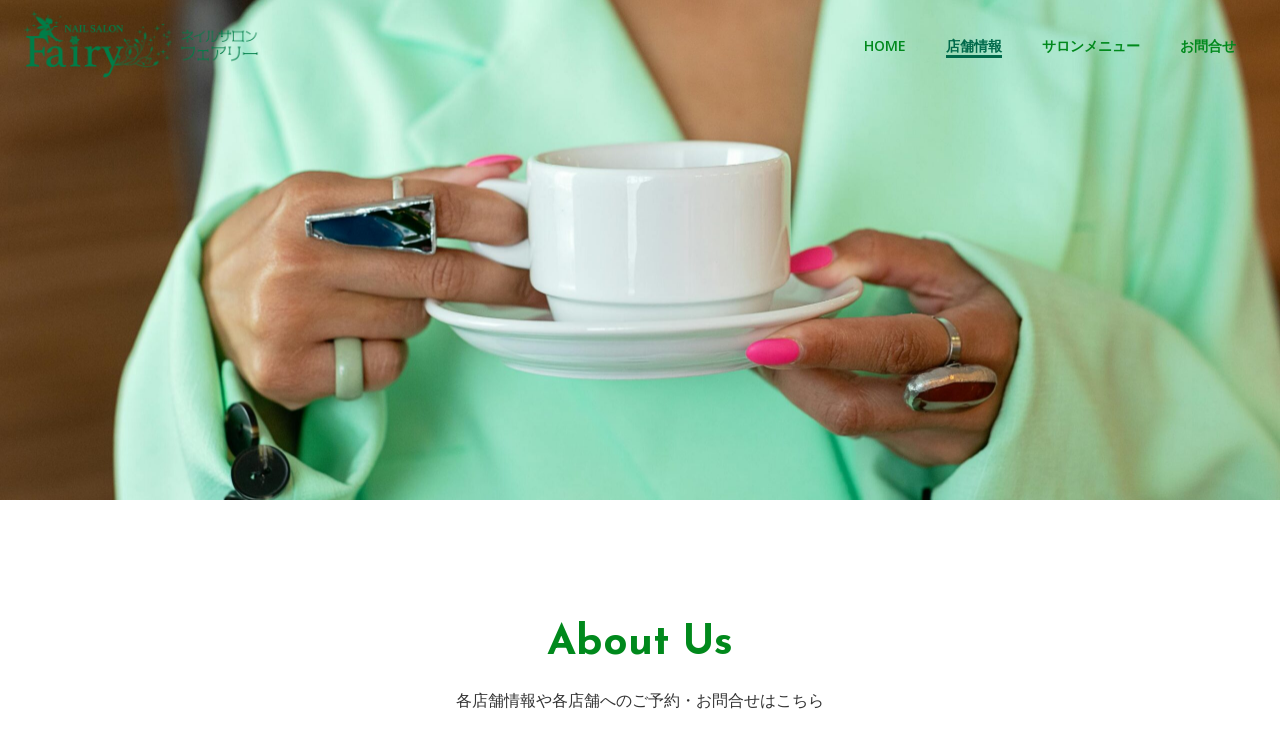

--- FILE ---
content_type: text/html; charset=utf-8
request_url: https://www.google.com/recaptcha/api2/anchor?ar=1&k=6Lck75goAAAAAB8duf_kUJhYnKptszRYJxIuo6AV&co=aHR0cHM6Ly9uYWlsc2Fsb24tZmFpcnkuY29tOjQ0Mw..&hl=en&v=TkacYOdEJbdB_JjX802TMer9&size=invisible&anchor-ms=20000&execute-ms=15000&cb=hc67447hm2x2
body_size: 45617
content:
<!DOCTYPE HTML><html dir="ltr" lang="en"><head><meta http-equiv="Content-Type" content="text/html; charset=UTF-8">
<meta http-equiv="X-UA-Compatible" content="IE=edge">
<title>reCAPTCHA</title>
<style type="text/css">
/* cyrillic-ext */
@font-face {
  font-family: 'Roboto';
  font-style: normal;
  font-weight: 400;
  src: url(//fonts.gstatic.com/s/roboto/v18/KFOmCnqEu92Fr1Mu72xKKTU1Kvnz.woff2) format('woff2');
  unicode-range: U+0460-052F, U+1C80-1C8A, U+20B4, U+2DE0-2DFF, U+A640-A69F, U+FE2E-FE2F;
}
/* cyrillic */
@font-face {
  font-family: 'Roboto';
  font-style: normal;
  font-weight: 400;
  src: url(//fonts.gstatic.com/s/roboto/v18/KFOmCnqEu92Fr1Mu5mxKKTU1Kvnz.woff2) format('woff2');
  unicode-range: U+0301, U+0400-045F, U+0490-0491, U+04B0-04B1, U+2116;
}
/* greek-ext */
@font-face {
  font-family: 'Roboto';
  font-style: normal;
  font-weight: 400;
  src: url(//fonts.gstatic.com/s/roboto/v18/KFOmCnqEu92Fr1Mu7mxKKTU1Kvnz.woff2) format('woff2');
  unicode-range: U+1F00-1FFF;
}
/* greek */
@font-face {
  font-family: 'Roboto';
  font-style: normal;
  font-weight: 400;
  src: url(//fonts.gstatic.com/s/roboto/v18/KFOmCnqEu92Fr1Mu4WxKKTU1Kvnz.woff2) format('woff2');
  unicode-range: U+0370-0377, U+037A-037F, U+0384-038A, U+038C, U+038E-03A1, U+03A3-03FF;
}
/* vietnamese */
@font-face {
  font-family: 'Roboto';
  font-style: normal;
  font-weight: 400;
  src: url(//fonts.gstatic.com/s/roboto/v18/KFOmCnqEu92Fr1Mu7WxKKTU1Kvnz.woff2) format('woff2');
  unicode-range: U+0102-0103, U+0110-0111, U+0128-0129, U+0168-0169, U+01A0-01A1, U+01AF-01B0, U+0300-0301, U+0303-0304, U+0308-0309, U+0323, U+0329, U+1EA0-1EF9, U+20AB;
}
/* latin-ext */
@font-face {
  font-family: 'Roboto';
  font-style: normal;
  font-weight: 400;
  src: url(//fonts.gstatic.com/s/roboto/v18/KFOmCnqEu92Fr1Mu7GxKKTU1Kvnz.woff2) format('woff2');
  unicode-range: U+0100-02BA, U+02BD-02C5, U+02C7-02CC, U+02CE-02D7, U+02DD-02FF, U+0304, U+0308, U+0329, U+1D00-1DBF, U+1E00-1E9F, U+1EF2-1EFF, U+2020, U+20A0-20AB, U+20AD-20C0, U+2113, U+2C60-2C7F, U+A720-A7FF;
}
/* latin */
@font-face {
  font-family: 'Roboto';
  font-style: normal;
  font-weight: 400;
  src: url(//fonts.gstatic.com/s/roboto/v18/KFOmCnqEu92Fr1Mu4mxKKTU1Kg.woff2) format('woff2');
  unicode-range: U+0000-00FF, U+0131, U+0152-0153, U+02BB-02BC, U+02C6, U+02DA, U+02DC, U+0304, U+0308, U+0329, U+2000-206F, U+20AC, U+2122, U+2191, U+2193, U+2212, U+2215, U+FEFF, U+FFFD;
}
/* cyrillic-ext */
@font-face {
  font-family: 'Roboto';
  font-style: normal;
  font-weight: 500;
  src: url(//fonts.gstatic.com/s/roboto/v18/KFOlCnqEu92Fr1MmEU9fCRc4AMP6lbBP.woff2) format('woff2');
  unicode-range: U+0460-052F, U+1C80-1C8A, U+20B4, U+2DE0-2DFF, U+A640-A69F, U+FE2E-FE2F;
}
/* cyrillic */
@font-face {
  font-family: 'Roboto';
  font-style: normal;
  font-weight: 500;
  src: url(//fonts.gstatic.com/s/roboto/v18/KFOlCnqEu92Fr1MmEU9fABc4AMP6lbBP.woff2) format('woff2');
  unicode-range: U+0301, U+0400-045F, U+0490-0491, U+04B0-04B1, U+2116;
}
/* greek-ext */
@font-face {
  font-family: 'Roboto';
  font-style: normal;
  font-weight: 500;
  src: url(//fonts.gstatic.com/s/roboto/v18/KFOlCnqEu92Fr1MmEU9fCBc4AMP6lbBP.woff2) format('woff2');
  unicode-range: U+1F00-1FFF;
}
/* greek */
@font-face {
  font-family: 'Roboto';
  font-style: normal;
  font-weight: 500;
  src: url(//fonts.gstatic.com/s/roboto/v18/KFOlCnqEu92Fr1MmEU9fBxc4AMP6lbBP.woff2) format('woff2');
  unicode-range: U+0370-0377, U+037A-037F, U+0384-038A, U+038C, U+038E-03A1, U+03A3-03FF;
}
/* vietnamese */
@font-face {
  font-family: 'Roboto';
  font-style: normal;
  font-weight: 500;
  src: url(//fonts.gstatic.com/s/roboto/v18/KFOlCnqEu92Fr1MmEU9fCxc4AMP6lbBP.woff2) format('woff2');
  unicode-range: U+0102-0103, U+0110-0111, U+0128-0129, U+0168-0169, U+01A0-01A1, U+01AF-01B0, U+0300-0301, U+0303-0304, U+0308-0309, U+0323, U+0329, U+1EA0-1EF9, U+20AB;
}
/* latin-ext */
@font-face {
  font-family: 'Roboto';
  font-style: normal;
  font-weight: 500;
  src: url(//fonts.gstatic.com/s/roboto/v18/KFOlCnqEu92Fr1MmEU9fChc4AMP6lbBP.woff2) format('woff2');
  unicode-range: U+0100-02BA, U+02BD-02C5, U+02C7-02CC, U+02CE-02D7, U+02DD-02FF, U+0304, U+0308, U+0329, U+1D00-1DBF, U+1E00-1E9F, U+1EF2-1EFF, U+2020, U+20A0-20AB, U+20AD-20C0, U+2113, U+2C60-2C7F, U+A720-A7FF;
}
/* latin */
@font-face {
  font-family: 'Roboto';
  font-style: normal;
  font-weight: 500;
  src: url(//fonts.gstatic.com/s/roboto/v18/KFOlCnqEu92Fr1MmEU9fBBc4AMP6lQ.woff2) format('woff2');
  unicode-range: U+0000-00FF, U+0131, U+0152-0153, U+02BB-02BC, U+02C6, U+02DA, U+02DC, U+0304, U+0308, U+0329, U+2000-206F, U+20AC, U+2122, U+2191, U+2193, U+2212, U+2215, U+FEFF, U+FFFD;
}
/* cyrillic-ext */
@font-face {
  font-family: 'Roboto';
  font-style: normal;
  font-weight: 900;
  src: url(//fonts.gstatic.com/s/roboto/v18/KFOlCnqEu92Fr1MmYUtfCRc4AMP6lbBP.woff2) format('woff2');
  unicode-range: U+0460-052F, U+1C80-1C8A, U+20B4, U+2DE0-2DFF, U+A640-A69F, U+FE2E-FE2F;
}
/* cyrillic */
@font-face {
  font-family: 'Roboto';
  font-style: normal;
  font-weight: 900;
  src: url(//fonts.gstatic.com/s/roboto/v18/KFOlCnqEu92Fr1MmYUtfABc4AMP6lbBP.woff2) format('woff2');
  unicode-range: U+0301, U+0400-045F, U+0490-0491, U+04B0-04B1, U+2116;
}
/* greek-ext */
@font-face {
  font-family: 'Roboto';
  font-style: normal;
  font-weight: 900;
  src: url(//fonts.gstatic.com/s/roboto/v18/KFOlCnqEu92Fr1MmYUtfCBc4AMP6lbBP.woff2) format('woff2');
  unicode-range: U+1F00-1FFF;
}
/* greek */
@font-face {
  font-family: 'Roboto';
  font-style: normal;
  font-weight: 900;
  src: url(//fonts.gstatic.com/s/roboto/v18/KFOlCnqEu92Fr1MmYUtfBxc4AMP6lbBP.woff2) format('woff2');
  unicode-range: U+0370-0377, U+037A-037F, U+0384-038A, U+038C, U+038E-03A1, U+03A3-03FF;
}
/* vietnamese */
@font-face {
  font-family: 'Roboto';
  font-style: normal;
  font-weight: 900;
  src: url(//fonts.gstatic.com/s/roboto/v18/KFOlCnqEu92Fr1MmYUtfCxc4AMP6lbBP.woff2) format('woff2');
  unicode-range: U+0102-0103, U+0110-0111, U+0128-0129, U+0168-0169, U+01A0-01A1, U+01AF-01B0, U+0300-0301, U+0303-0304, U+0308-0309, U+0323, U+0329, U+1EA0-1EF9, U+20AB;
}
/* latin-ext */
@font-face {
  font-family: 'Roboto';
  font-style: normal;
  font-weight: 900;
  src: url(//fonts.gstatic.com/s/roboto/v18/KFOlCnqEu92Fr1MmYUtfChc4AMP6lbBP.woff2) format('woff2');
  unicode-range: U+0100-02BA, U+02BD-02C5, U+02C7-02CC, U+02CE-02D7, U+02DD-02FF, U+0304, U+0308, U+0329, U+1D00-1DBF, U+1E00-1E9F, U+1EF2-1EFF, U+2020, U+20A0-20AB, U+20AD-20C0, U+2113, U+2C60-2C7F, U+A720-A7FF;
}
/* latin */
@font-face {
  font-family: 'Roboto';
  font-style: normal;
  font-weight: 900;
  src: url(//fonts.gstatic.com/s/roboto/v18/KFOlCnqEu92Fr1MmYUtfBBc4AMP6lQ.woff2) format('woff2');
  unicode-range: U+0000-00FF, U+0131, U+0152-0153, U+02BB-02BC, U+02C6, U+02DA, U+02DC, U+0304, U+0308, U+0329, U+2000-206F, U+20AC, U+2122, U+2191, U+2193, U+2212, U+2215, U+FEFF, U+FFFD;
}

</style>
<link rel="stylesheet" type="text/css" href="https://www.gstatic.com/recaptcha/releases/TkacYOdEJbdB_JjX802TMer9/styles__ltr.css">
<script nonce="Xp424hEE0d76UZU495Oj4w" type="text/javascript">window['__recaptcha_api'] = 'https://www.google.com/recaptcha/api2/';</script>
<script type="text/javascript" src="https://www.gstatic.com/recaptcha/releases/TkacYOdEJbdB_JjX802TMer9/recaptcha__en.js" nonce="Xp424hEE0d76UZU495Oj4w">
      
    </script></head>
<body><div id="rc-anchor-alert" class="rc-anchor-alert"></div>
<input type="hidden" id="recaptcha-token" value="[base64]">
<script type="text/javascript" nonce="Xp424hEE0d76UZU495Oj4w">
      recaptcha.anchor.Main.init("[\x22ainput\x22,[\x22bgdata\x22,\x22\x22,\[base64]/[base64]/[base64]/bmV3IGJbdl0oS1swXSk6TT09Mj9uZXcgYlt2XShLWzBdLEtbMV0pOk09PTM/bmV3IGJbdl0oS1swXSxLWzFdLEtbMl0pOk09PTQ/[base64]/[base64]/NTY6NDAsKFcuemc9RCxXKSksNDApLFcuWSksVykuQS5wdXNoKFtodCxkLGU/[base64]/[base64]/[base64]/[base64]/[base64]/[base64]/[base64]/[base64]\\u003d\\u003d\x22,\[base64]\x22,\x22JsKzQcKDwpfCnioDdRLCrWDDsE8sw6wWw5nDqCtbYntRBMKgw4pMw6howrIYw7fDvSDCrTPCrMKKwq/DhRI/ZsKjwoHDjxkvbMO7w47DlsKHw6vDolzCq1NUc8O1FcKnNMKLw4fDn8K9Hxl4wp7CpsO/[base64]/[base64]/[base64]/Vg7DlV3CunB0w7QjTcKZX8O4w6nCicKiOVvDpMOJwqnDrMKiw5dUw4VFYsKewpTChMKTw7jDmFTCt8KwDxx7fGPDgsOtwpkYGTQewp3DpEtRbcKww6MoasK0TELCry/Ch27DjFEYMwrDv8OmwrR2I8OyKhrCv8KyLmNOwp7DgsKGwrHDjF7Dv2pcw70Ca8KzGMOMUzchwqvCsw3DjMOLNmzDi0dTwqXDnsKwwpAGKMOIaVbCt8KkWWDCkEN0V8OeNsKDwoLDosKdfsKOFsOxE3RTwobCisKawpbDt8KeLxnDisOmw5x/[base64]/wotkw6wwScOMwop1RG/CswBew51YHMOkW1/ClQbCgSrCoVZeMsOuFMOWYMK2O8OJXcOpw7s7EV1OFxfCicOUQhfDkMKQw4PDjg7CpMOKw4F8fQDDmljCjWdIwqccVsKhb8OWwrlPf0IvfMKcwqZyOcKhXSXDqg/DnzYVJRo4S8KUwoR1ZMOiw6Ftwp5Dw4DChU1cwoFJAzXDtcONY8O4Di7Djx8PKGnDqHHCpMORTMKTEzkND1vDv8OiwoHDhTrChDJqwq/DoDjCnsKlw7jDs8O1GMOFw53DhcKcUAAaBcKuw5DDl2Jpw5PDgFjDr8KZBETDrk9jYXlyw6fCs1PCqMKXwr/Dk0ZTwqQhwpFRwoY5fmPDng3ChcK8w4DDt8KjbsKVREBAQzXDosK5WxDDhQoyw5jDs1YWwotqO0k7RQF+w6fCvMKhcFYgwrXCiiB0w4AKwo/CrMOgeyjCjsKVwpzCkjHDjBtcw5DCo8KdDMKbw43CncOMw4thwpxPdsO2CMKAJMO2wovCgsKrw47Dh1HChzfDs8OvVsKDw47CssKfWMO/w78ubhrDhAzDmEAPwpXCvxF9w4rDqcOHMcOJXMOMKgXDlmXCicOFOsOEwog1w7rCsMKWwq7DhSMrFsOmUUfCm3DCsgPCtzHDnSw/wrUlRsKWw4LDj8OvwpdIRBTCskNAaH3Dm8OjVcKkVA0dw70qVcOMZcOtwr/CtMOPJCbDosKDwqXDnARvwpvCocOoL8Oue8OqJRTCq8OYRsObXCoNw4kBwp3CrcOXG8OREMONwonCiTXCpXogw4DDsDPDmQFYwrjCiAAqw7h8Y082w5A6w41OLk/[base64]/CoAlNEMKCwq/CqMOSw51QwrTDrTLClGQaFRphfhXDqMK+wpBuXEMqw7PDkMKHw6fDvmbChsO3c207wpbDhkoHIcKYwpzDkMOuc8O4J8ODwqvDuFF/DnbDiRPCs8O1wqXDi3XCk8OJLBXCvMKAw4wKeHDCtUvDoQ3CvgrCvDUGwrXDk2FQQwUYVMKTVxkndQ3CvMKsGFQmTsO9FsONw6Egw7dVWMKpT10Uw7TCl8KBME3DtcK1CcKawrVRwrBpe35qwpDCjUjDtzlXwqtFw6xhcsOCwp5EdRrCqMKYfXAPw6HDq8OVw7HDhsO/[base64]/DqisOTHnDqnsOa0kAKsO0IGjDg8OLwrfCv8KUwoZawocQwqvDoF7DmkJ1cMK6FRspbQ7CiMOmVTjDrMORw6zDoBtxGnPCmsKZwrxkccKowoRDwodxPcOOcEsjCsOAwqhgXW8/wqsIdMOFwpMGwrV8NcOKYDLDrcOnwr9Cw77DlMOwVcKpw7EME8KuE1jDplvCrEjCnnh8w4wBACxQIxTCggIvEcOUwp1Aw6nCisOcwrTCvHcTL8OJZMOCXXReNMO3w6YYwq/CqhR+wrQpwoFnwoLCkzt5eRFqP8KnwpzDuRbCkMKAwp7CrgTCh17CmWUywrPDvT5gwpvDpGAYcsOJORM2FMK4BsOTAB/DosOJH8OIwovDj8K5NQ9ow7RWchwuw7lbw5TCpMONw57DlRfDqsKzw7dwYcOYCWfCgMOPbFd3wqTCu3bDu8KqPcKhflluGxzDusOKw6bDiTXCiiTDtcKfwoY0McKxwo/CtiPDjgsaw4IwLsOyw5zDpMKIw5XCvMOJWiDDg8OFBQbCti50PMO+wrUJMWVAZBZmw4NWw54ubToXwrbDu8OfRlXCs2I0FMOJdnLDkcKrZMO5woI2BFXDv8KGZXDCp8K4QW9jYMKWNsK/R8KTw5XCisKSw55pJcKXB8KVw4deLVHDm8ObLkPCtCRDwrsLw7UANGvCg2tQwrAgSD3CmwrCgsOdwqs0w7pXW8K/BsK1DMOpLsO1wojDtsO7w73Chz8pwoIMdXg5QlQvLcKDHMObAcKOBcKIOgwowoAywqfCs8KtJcOrXcOZwr1JQ8OOwoEGwpjCksOAwoQOw6EUwqnDgRBhRzbDqcO5X8KqwqfDkMK6PcK0UsKSMALDgcKew6/Dn0xhwpDCtMKPHsOsw6wYA8Oaw5HDpyJ/[base64]/ClmQFGcOyIcOzw6fDjywHw6sUwp7Cows7FcOQwrfDnMKIwoHDpMOmwql3IMOswqcfw7vClCpSWx4/GsOQwofCtsOPwoTCnsOXNnIDIUxLFcK+wpZKw7d2wpvDsMOMw4PChkFuw4dWwqLDiMKAw6nCi8KcYDUGwooyN0ohwq3DmzN/woN6wqrDs8KRw6dlE3lraMONw4lZw4MTRR0JYsOGw54kYksQdBHCnUDDpiogw7zCoGjDq8KyJ0tMTMOlwqvDvQ/Dqxg4JxrDlMKowr1Jwrx8F8KTw7fDu8KjwqTDhsOswpLCp8KyEMOiwpXCgivCj8KJwr86YcKmPGN/wqPCjsOqw47CtQHDnEV0w7nDnHMgw6RIw4bCnMO8KS3CnMOdw5B2wqHCmE0tBw/[base64]/Cn8KWw4DClUbCnABRUsKDw4c5CwvCssOxwqhpKzJnwqENccO+VQjCtxwEw5/[base64]/w5R1DsOSwqxqw5N6woHDoB/Cm3vCvMKQwrvCt8Kpwr/CrBnCucKxw5zCmsOycMOSY00GDEBHKF/DrHQ8w6DCq17CpsKUfBcOK8KGUBnCpirCl0DCt8OQLsKrLBPDgsKQdmHCpcOdOMOzSknCsVPDkgPDrRhLS8K3wrdYwrvCnsK7w6/DnU3CjW5XEiR9N3Eec8KHAlpRw4rDtcKJKwcfCMOYHSMCwonDqcObwqdJw5bDu3DDlCXCgcONPjjDlXIFT25fAXg/w4UOwo/[base64]/NcOSI8OVw5bCgWdCMV43w7bDhsOhWV3CsMKqw4vDtBnCnSDDjwnCrj81woXCrMKbw5rDrTAXMW9NwrB+aMKRwp4gwrPDpRLDthDCp35xVD7Do8KfwpfDjMOjbQbDolDCoSPDqSDCm8KYQMKCKsKuwpFUJcOfw71cdcKiwrM/QMOBw7dDTl5QdFrClsO+Lh/[base64]/[base64]/[base64]/bEQ7w7R2SwfCsFEkwpV8CMK1wo5vKcO6Qj7ClEd7wqc8wrTDpGF3wqBbJ8OFT2HCuRHCg3dXJURvwrlywrzCrk90w5pIw6R6By3CgcO6J8OgwpTCu2UqXiFiJxjDp8KMw5PDiMKCw4oKbMOnX2B9wpLDhAR/w4bCsMK7PAbDgcKfwoswLmHCqzARw5gMwp/CsHgbYMORamZFw7pTCsKowqMswp1bVsKaVsKrw509EhrDvHjCtsKSMsKqPcKlCcKww4zCoMKmwpg+w7fDlWIRw7HDkD/DrXNQw5URB8KtLBnDn8OYwqbDpcOVZcKjSMONH2k4wrVWwqArUMOWw73DljbDkiZ6bcONJMKXw7XChcKuwqbDu8ORwrvCrsOcRMKRJl0wOcKtcVnDp8KXwqoWbwxPLmnDrMOrw4/DszIew7Acw6lRazTCgMKww5rChsKIwol5GsK+w7fDnHvDscKAGRApw4fDg1INRMO1w4o0wqI3U8K+OB9OH2Jfw7Rbwo/CiQABw7DClsKED2XDgMKWw73DucKYwqLCusKywodKwrZaw7XDiGxRwo3Dr1MbwrjDucK5wrZFw6XCkAQ/wpLCsWLCssKmwqUnw6kEUcOTKQ07w4HDnDnDuSjCrFPDhA3DuMKdKwRrwocHwp7DmkTCjcKrw7AuwoM2OMOpwqLCj8KowrXCr2Eywr/Dr8K+FFsiw57DrT5ZN0xbw4HDjFQ/ETXDimLCrzDCm8O+wpTClkvDjUHCjcOHBkgNwqPDhcKywqPDpMO9MsKTwq4xQAfDmCQ0wpnCsHQvTcKabMK7SiDChsOBIsObcMKJwplkw7TCvVvCoMKrfcK9f8OLwqE/[base64]/CssOxwp4OCsKyM1XDssO1wpLCk8OZwqrCqzjDmBzDpcKFwpHDosODwoIswpNsBsOfwqEjwoR/f8O5wptNR8KQw5RWScKjwqV7wrpcw4/Cj1nDlD/ClVDCncOLH8Khw41TwpLDs8ODCcOBWTEHFMOqbhBqa8OSOcKVF8OfMMOewr/DqmHDh8OWwoTCqy3DrB9eKWDCgAE2w6tEw7k+w4fCoSrDtx/DnMKfC8OkwoZlwozDkMKLw7bDj2RsbsKQI8KPwqnCpMOjBTVrK3nClmwCwrnDu2EWw5TCoE/ConlOw4QtJVvCicOSwrgyw77DiGc/BcKZLsOTBcKmXSh3McOyW8Oqw4pPWCbDq37CmcOYZyxvYyFTwoEFLMKdw7dgw4rCk0waw47CkAHCv8O3w4fDulnDoRTDjQFMwpXDiip8RMOtfkTCqh/DmcK8w7QDEB1uw4M9JcOvSsOOIng0bwDCs0PChMKIKMK/LcOxdCzClMKqQcOdaE7CuSDCscK3FcO5wpTDqWAKRF8fwpjDi8Kuw5jCssKVw5PCn8KGPHgrw6HCuXXDp8OIw6kKcUzDvsOSYBs4wrDDpMK0wpt5w7/[base64]/w4bCvhEaX8K/w6ACw44dw53Dn8KQwqVHBcO9DcKdwo3DkHjCny3DuydnWR8KIV7CosKWEMOYDUl0FGvClw9FN34Ew5kkIAvDgitLAFfCgwdOwrV7wqxFPcO4QcOVwobDrsOzS8Kdw6k4MgYrZsKNwp/DkcO0w6Jhwpgnw47DgMKZS8KgwrRfTsK7w7kyw5vCnMOww6tFOsK2I8OXU8OGw7ICw6xgw6oGw4/DkjA9w5HCjcK7w6hjcMKaAQvCicKoDCnCqn7DgsOQwqjDrSxzw43Cn8OAbMOdYMOUwop2dGBjw6/DncOdwqA7U1HDpMOUwpvDg14Rw77CsMOzc1PDr8OfGjfCucORahTCtnE3wrbCsmDDoUdLw61Pd8KnDW12wprDgMKhw4/DssKyw4HCr3lAG8OTw47Cq8K/Cks+w7rDomVRw6XDuk5Cw7vDs8OCLT3DuzLCgcK9eRpBwozCtMKww4gHwpzDgcOMwrh+wqnClsKjIHdVQTFQeMKbw5/CtEc+wqRSP1TCsMKsV8OxHsKkAlx5w4TDpAEPw6/CvBHDlcKyw4AwY8OgwqpAQsK8K8Kzw50Qw5zDosK0XlPCpsKmw7bCk8O6wpvCo8KicQUAw5gMfHPDlsKcwr/CosKpw6LCmMOywq/CtRfDmwJpwrLDvsK+Py9abgzDjyV7wpTCqMORwo7Dmn7DoMKQw7RZwpPCk8O2wpoUSMOYwr7DuDfDkAjClVJiV0vDtFcGLBsIw6U2eMO2AXxbVE/Ci8Kdw6tCwrh4w57DvVvDrVzDmsOkworCv8K9w5YvVMO8T8O4JHJ8QsKaw4TDqDITYwnDo8OfdQLCjMK3wqhzw6vChjbDkFTCrG/DiHXDhMOgFMK0V8KSTMOTBMK/[base64]/[base64]/HsKLP8OuwqXCnAvDo8K0wqzDmcOuI8OLRDnCmjNKw5vDuWXDqcOxw7oRwrPDm8KzYgXDrgxuwoDDtjxMewzDisOOwokbw4/DvDZBLMK1w49EwpDDqsKJw4vDuyIIw6TCi8KYwoZ7wqZ+W8OiwrXCh8K/IcOPOsKJwrzCvcKUw5h1w7/CmcKgw79zS8K2SMOZCcO9w7TDhWLCmsOSbgzDsFDDpEIWw5/CocKmUMKkwpIhwqNpNEA6wrgjJ8Kkw5I7B2EJwo8OwrjCkF3Cu8K9SXs6woTDtC10HcO9wqnDicOZwrvCmnXDj8KYX3Jzw6rDikxiYcOywqZnw5bCjcO6w5M/w4FVwpvDsnkWZB3Cr8OAOBRyw5/CrMKfCzpEw63CuXDCkV1dLkDDrFcsfUnCu0HDnmRyQ1zDjcOSw5jCuDzCnkc2GsOAwoQyKsOgwqknwoDClsOkKlJWwrzCqRzCiTrDojfCtAEpEsOVHMOEw6gGw4rDjEhUwo/CgMKWw4TCngjCpChwHjzCoMOUw4AZI29GIMKHw4bDgGbCl21UJiXDvsKIwoHCgcOdXcKPw7LCrxkFw6ZqQGMFIXLDoMOSU8Kzwr1Cw4jDklTDrzrDqxtlVcKVGlIMeANMd8KROsKgw4/CrjzCjMKpw4BYwpPDtAHDuMOudMOiK8O1Lk5icUMEw7wuMn3CqcKpWWk1w5HDiH9AGcOscVPDqhXDq2sIAMOGFxfDscOrwrDCp3E3wq3Djxl8JcKSB10kfWXCo8KvwqBZfCjCj8OSwpnCs8Kew5UtwqPDnsOZw7vDs3zDncKaw7DDjzvCgcKvwrPDosOfAU/[base64]/DucKnb1/Dqy/[base64]/CjRRDP0AAUVICCcKow4gpQFDCk8O1woA5w5wKccOpPMKATzRyBMOjwqJcwqpTw5zCgMOcTsOTDVHDmMOyGMKgwrLCqTBpw5fCrG7CnQ/CrsONw5jDp8ORwqIqw5AyByEbwpQ9WF5iwrXDmMOyKcKzw7/CscKQw58kEcKaKTx1w48wH8KZw4lvw5dPIMKJw4JIwoUewq7DpMK/NinDhivCgsOTw7jCkC15BMODw7fDggM9LVvCh0Yow6gHKsO/w5FMRHrDusKuT05qw4NgNsOUw5XDisKkMMKxTcK2w7fDlcKIcSQawpsnZsK2SsOQwrnDlWrClcObw5jCuA9If8OEBgXCoQVLw7tBX0p+w6XCiG9aw5/Cn8O+w7MxXsK3wqrDgsK5K8O6wpvDlMORwqXCjSjCv2NLXFHDr8KlDVxDwr/[base64]/DtQ3DtsKGZcKcw5rClMKowqXChSgtJcKCZkpew4AawqFwwrozw7BMw5vDmUQoJcOzwqtuw7ZMLnUjwo7DqAnDicKjwrbDqC7DhsKuw73DrcOHEGlVYhd5MmlcbcKdw5vCh8Krw4xucQcOOMOTwoAgNg7CvQheO2TDuSdQAWAvwp/DuMOyASlVw5Fow4dfwoXDnkfDncOhPlLDvsOCw5RLwokdwp0Dw6/CgQ1dNsKkacKZw6VRw5siHsKBTi0xA1DCvBXDgMO4wpLDpHtnw7DCt1jDpsKBTGnCrMO8JsOfw6sBJWfCkXwDYnTDrsOJT8OCwpolw4h5BRJQw7/Cl8KcAsKNwqRbw5XCq8KjScOdViwnw7IibMKRwr3ChwjDsMOpb8ORdGHDuHkuF8OJwp8iw5zDmMOKIHlDKXN4wrl4w6sQOsKbw7o3wqvDokBfwo3CsFB/woHCny9/[base64]/Y8K0AwLCn0QSw5pWwpJYHcOhwoTDnw/CrHIpU8KxWsO+wocVTEAnLh8pe8K6wonCrg3DtMKiw47CsQgjeiUXQ0tkw4USwp/[base64]/Dh8OJw7nDrxTCs0bDiMKBwrczGRUSFsKadlNaw7l4w7xqXMKdw79eTXPDnMOaw7HDrMKfesO7wqJBRiHCuV/Ch8KCWcOyw6DCgcO+wrzCusOrwrbCsWI1w44DYnjCkjZNXEXDlTvCrMKIw5XDtWErw613w7skwrUKVcKlbsOQOwHDj8Kyw6FCTTt6SsOrNDIPXsKXwopvaMO0AcOxbMK2Ui3CkHs2E8K5w7UDwqHChMKpw6/DucK9T2UEw7dce8ONwp/DssK3CcK9HcOMw5Yhw4lHwq3DlV3DpcKcDWNJUEHCulbCvDR9NCFnBVzClznCvErDqcOoBTsnfMOaw7TDpU/[base64]/ChxnDuQcoSS8pDsOJbMOmw7YZwp14GcOvw4XDuGleY0/DmMK6wpZ4JcOMGl3Dp8OZwoPCjcKDwo5bw4lTb39hIkfCix7CkmzDlGvCpsOxe8OhdcOnC3/[base64]/[base64]/Ck8OEw7Nzw5nCkwptwqLDn8K8w4/[base64]/Ck4EWMKCBi/[base64]/DksK+w5UmH8KbN8Oaw6wHw5nCkMOSwrlaQcO/RcOrEVrCo8Ktw5Q6w75uOn1Ye8K8wqNlw6UlwoMGUsKvwpl1w65uGcOMC8O6w4kfwrjCllXCjMKow5PDqsOcERoiK8KtaDbCqMKnwq92wp/CrMOUCsO/wq7CtcOLwqsJfsKIw4YObBHDsg8kUsK+w4fDo8OMw4kRZXnDrgfDqcOfe3LDuW1sH8Kqf37DgcO/QcO5QcO1wrIdMMOyw4PDuMKOwp/[base64]/[base64]/w57Dq8KnCsKrwpBAwoB2wrrCh1PCkA3Ds8OvOsKgW8KEwpPDgUl1Q1MVwqXCrMOfeMOTwoAOHcOaeRTDh8KkwprCuBbCnMO1w4XCi8OQT8OOVjcMZ8KtPAs3wqVqw4PDszZbwqRIw409HS7Do8KSw69mNMKMwpDCnQ16WcOCw4PDrFLCiiskw7UCwpURD8KBQGIsw5/[base64]/CilbCusOBwqbDvG/ClDTChQvDtMOVQ2jDiDLDnsOOwqDDhsKxEsKjGMK5MMOFQsOCw47CvMKLw5bCskR+HhQQEWhIS8KUJcOew7TDtsOuwrxqwoXDiEETE8KRUCNhH8OgWmBEw5powrI9HMKffsOpKMKicMKBO8KAw5RNWn3DrMOiw59/[base64]/CtEsyw5Mtw7bCocKfCcOTw7LDt1NbworCl8KfwqlgXB3ChcOSVMKWwqbCuXnCt0Y4wqQiwr4iwotvOTnCsmYiwrTChMKjScK4OkDCncKOwqUXw5TDj3dYwpdeBBDCn13Cnjkmwq83wq5zw7xZM3rCi8K8wrAlbAg/D3pFPURVecKXdUYBwoBZw63DvMObwqJOJjV0wr4RDgpVwrPCuMOwP2zCnF9HFcKja1F2f8Kaw6nDh8O9woBaIcKqT3EDMMKFfsOEwqY8acKFUiDDvcKDwqHDrMONOcOxeinDi8K0w7HCmDrDv8KIw7J/w5sFw5/[base64]/DrMO7w6QFwp4HWcOpwoLCl2nDn8Oqw7cvwr/DrCXDkz8GQR7CoFASbMKDNMKFJcOXV8OxOsOaU1nDusKmD8OLw5/DkcKZPcKtw711BXPComrDqhbCicO8w5l8AGjDjRnCrFkpwpJ1wrN/w4JFYklKwqs/G8KEw5N7wohIBXnCt8Otw7TDicOTwooAaSzDixIqMcO1SsORw7MjwrHCoMO3HsOzw67CulLDkRfChkjCmkTDgMKxDXXDoS12MyXCu8K0woXDucK/[base64]/DrV/DnMKlw6HDtsObw5TCrmhzwo7CkF/[base64]/CgcOvHMKcw4xLYi7Di8ORBsKFwp4sw7RHw63DoMOmw54Mwq3DpsKTw6V8w4nDusK5wprCocKVw45wNHXDlcOCBsObwrrDp1tuw7LDkmlww6wrw4MaNsKKw4lDw6tWwq/DjQtPwqLDhMO6ejzDjw5TO2I5w6hva8KHRS1Ew7BCw4TCtcK/[base64]/w5lvwo5QwqxdKcOxw5MlNcOZw5Mqwp7DgsOyLlkSbRzCiTdew5jCs8KNO2onwoxNA8OSw6fCol3Dohsqw68PEsOiG8KIOXLDmiXDkcOHw4zDisKDWUUhRnhBw4wawr0Yw6vDpsOoBk7CvMKOw753N2N4w75OwpjCg8Ozw6EuN8OywoTDvBTChixZBMOhwox/K8O/dArDrsKywq99wovCu8KxeCbDtsOhwp8ow4cnwoLCvBI2a8K3SC11aGzCmMKVCAQ8wpLDrsKpJ8OEw4XCn29NOsK3esOZwqPCnGs/AHXCix1AZ8KnNMKBw6JOFifCtsOgMAE0WgpZWyBjMMO7PW/DvQLDtmUNwpXDkWpcw45Bwq/CpELDiw9XVnzCs8OwZj3Dg3cvwp7DgAbDncKAWMK5bhQmw4HDn0/CnlRQwqPCgsOsKMOSVsOKwonDosO7a0xDaXTCp8OvKm/DtcKdEcKLVcKLEjDCpkVbwqHDnyTCm2fDvD48wqjDg8KAwrLCnEpPXsOww5kNFDovwqtWw6wqLsO0w5dwwpRMDG18wrZpWMKcw7/DhMOnwrVxOMOZw6TDlMOFwrUtFx7CrcKgQMKrRxnDugxdwoPDtDnCuShcwq/Ci8KDK8KQBSbCpcK2wosEccOYw6/DlDUjwqkDY8OkTcOlw6bDtsOZN8KhwqZeCMOdPcOGF2dpwojDoTjDjTrDqxXCqHPCqxN9VUI7cRBfwqXDpMOWwpN9X8K/esKrw5XDkWvCpMKkwogvE8KdfFVxw6ksw4gKF8OYJyEQw7YxCMKRZsO8FiXDknk6eMOpNWrDmDheY8OUYcOpwoxiE8O6esOQRcOrw7oxfCARMzvChA7CrCbCqHFNIV/[base64]/OsKzDlXDpsOzTS12wrrCmMOJUlwbO2nCqsOmw6w+Lz4Vw64Pwo7DrsO+aMOkwroGw6PDsXXDscKnwoLDg8O3d8O9fsOYwp/DncKzRcOmT8O3wo/Cnw7DmF7CvH9LOAHDnMO1wpbDuCXCtsOpwqxdw5bCl1Zdw5XDtxJ7UMKhYmDDlUnDlGfDvmTCl8KCw5UrQcK3RcK/DsK1EcOuwqnCrMOIw79qw5dTw4BLSnvDljHChcKzWMKBw5wKw6bCulbDs8OAX3YRZMOiDcKeHW/[base64]/wpHDg3h4w4IBc8KpIMORwp/DpW/CkSLCsMOvTcOnaBLCvsKqwp/Cj2UvwoJ+w4UeEMKowrcieh/Cv299WWARcMKAwqjCozhaT3wzwq/CtsOKfcOxwoLDvVPDvGrCiMOiwqEuRhlZw4BiPsKuMMO6w7LDm1k4XcKIwoVFTcKiwqrDhjPDsm/CvXYvX8OSw60Nwr1ZwoR/UEXClsK0Sj0BJMKddEovwqURNnHCiMKhwqFDNMOow5oWw5/Dp8Ktw4Y3wqHCiD/ClsOFwq4tw5PDn8OMwpFDwrkmXsKKDMKxPxZuwpfDvMOIw6vDq3/[base64]/Dl8O3w4vCvlVjw43Dr8KRAR9zVcOuDsOJw63DnjLDrsOwwoTCqcOROsOIWMKnLMOEw4LCj23Dn3VQwq/ChBlvfAwrwpwLaXQswrXCjUjDr8KDDMOMKsOjcMOPwqDDicKufMOpwp/CpcOQf8Kxw77DhcK2DjvDlQnDrHrDiklrdhYRwq3DrCrCmMO4w6DCssK2wo9hMsOSwpRoCBREwrdqwodhwrvDnwcXwobCk0oyH8O9wqDCv8KZb1rCmcOcKcKUXcO6a0omdjDCp8K+BsOfwp1/w7bDiRsWw7tuw6PCgcKnFmV2MmwdwpPDg17CslLCsEzDm8OnHMKkw4/DoSLDjMKGSRLDlhJvw4g4YsK9wr3Dh8OfNMOYwqLCg8KyD2PComzCngvCiWrDrh5ww4UDWMKiasKPw6IbVcKxwp7CtsKmw7I1D2/DhsODBGJ0LMObR8OITSnCoUjCkMKHw5o3ah3CoDQ9w5USP8O9bVJ3wrvDsMOwJ8Kvw6fCmAVEAcKnXWo4ZsKxUjbCmcKyQU/[base64]/[base64]/w5k1QMK8w6LCoMOVU8KWTzLCsgLDhMOBwplYPmEpZMKKw7rCv8Kxwop/w4JMw4F7wr5bwpU2w4AKHsKWUgUPwq/[base64]/Dp8O1w45Nw6TDmcO+ZzrDv0tZwrvCrRwSHEAmIMKEJ8KofUAfw6XDoGQQw5HDmyUFPcKxVlbDvsOowqh7wrRZwpl2w4/[base64]/DicKuwqoWcMKTM8KGw4LDnF7CvA3DkVlaFMKiZ8Kswo/DkibDhHprcQbDrxwhw7lSw7Zlw6DCn2/DmMObID/DksOIwqRGHMKGwrfDkG/[base64]/[base64]/wr8Yw7bDgi7ChThmw7rDikNgETAUWGYfw4R+L2UmeU7CrsOyw4/DjkLDjk7DghLDmXk6JyFsP8Oow4PDqHpgNMOVw7F9wobDu8O5w6pKwpZ6N8OqH8KcdCHCgMKYw7lKdMOXwoVKwo/[base64]/BMKRw6YEwpg6akHCscKow5ULwo7DtDvCpmVwPwTDm8K7DDojw5oXwo1VMjHDnE7CucKPw6gAwq/[base64]/[base64]/PcKiw5LCi8OMScKYYzNxwr7CgMKENcKiasOqQDfDjhTCvMOlwpfDrMK3NjVMw4HDscOZw7pqw5XCmsOCw5DDh8KfKn7DgFLCokzDuUXCpsKRMnbDmXsudsOhw6kWHsOWQsOFw7USwpLDi1/[base64]/Chi4HwrrDlcO/UHl3XsOyA8OjXW/DssKTBS1uw4wpOcKAd8KpOlI/[base64]/KMKqwrc4cMKiw7/[base64]/w77DlcKFCwnChsOdwqDDs8OFw6s3BlkywqjCnsKUw6dyGcOSw5jCuMKSEcKPw5LDu8Olwp3CqlggO8KjwphGw5tDBsKjw4PCu8KuKQrCt8O3VWfCosKoGyrCo8Kaw7bDsWrDpULCjsOwwoJcw7rCrMO4NCPDvzjCrizCncOJw77Dih/[base64]/wr8Wwro2w7XCky4fIMKbfWVhB8KZw7wqQj0VwozClBfCmgZBwrjDuEvDsxbCmnZcw6AdwprDokF/dGfDnEPCpcKzwrVLw6FoEMK8w4zChGXDr8KLw5xfw6nDkcK4w4vCoHvCrcO2w4UKFsOxaAbDsMORwoMhfWtgw4YDbcOIwqXCv3DDhcOLw5/DlDTCmMO0bXzDgGzDvhHCtBVwGMK2esK9SsKJSMK/w7pzU8OybVB4wqx+FsKsw7zDlDYsH39/VUUWwpLDv8KVw54MbsK5ehNJUQwlIcKDDUsBDQFMVjoVwrxtSMOJw61zwr/CucKIwrNeWCFJC8Kjw4V5wobDtsOmW8KgQMOVw5PCrMK/[base64]/ZsKuw7w1wqpiwpvCo8KJNSFWLDRgwp3DiMKLw5ECwpDConnCnxoODUTCmcK/Zx7DucKIO0HDtsKDX37Dtw/[base64]/DlRggPWzChsKUEMODw47Dtg0pwp8kw6YQwpnDiS0Gw4DDksOOw6RzwqLDh8Kdw70zdMOewqDDlgwcbsKeb8O+HS1Nw6UNcxDCg8KIR8KRw71JaMKMQiXDjE7CrMOmwpDCnsKnw6R+IsK3dMKiwo/[base64]/DmidEw5cRCjbDi8Kow43CgcOAJRhAw7vDrVJRXQvDu8Kfw7TChsKZw4vDlsKwwqLDrMOnw4MNZjTCuMONLXAsFsK9wpAAw6PDusOqw73DvUPDicKjwq3DocOfwrYbNcKbDWDDscOzeMKqHcOfw7HDvklywoFJwq4cccKCTT/CnsKXw6/CvmDCuMOLw4/Dg8Ktak84wpPCnsKdwqjCjlEEw6UAe8KMwr1wO8ONwqAswp1JRCNRIg7CjThJa0lKw4JCwrXCvMKAwqrDny1tw41Lw7o9PEw2wqLDuMO5R8O/[base64]/DpcKDw7fCp8Kjf2fDl8OwCCjCl8KjKlvCoBlAwqvDtlZhw6/CqDxvJUrDnMOybmdbYi97w43DrUNNEh08wp5qKcOdwqsQaMKRwp9Yw6MkRsOJwq7Dt2cXwrvDtXDDgMOMRHrDvMKbe8ORBcK/wprDgMKWAmEXw7rDrityPcKrwrULTRnDrE0dw7t8YHl2wqDCkm1/wqnDg8OYQsKhwr3DnXTDomMBw6fDgCRSThZeOXXDjydhK8OOZxnDvMO/wpBKQAVvwr8pwqQSLnvCl8K4FlVvFUk1wo7CtsOuNgTCr1/DkGMDbMOqVsKzwpUSwprCgcO7w7fCqsOZw4APHsKow6lsOsKFw5zDsEbCm8OLwr7CnWR8w67Cg07ChynCpMOKOwXDnXBcw4XCmQkgw6vCoMKpw4XDkAbDu8OOw7dDw4fDnWjCrcOmcDl/wobDhjrDr8O1fcKRZcK2Ek3Drgx0UMK2KcOjJArDpMOGwpVoGyLDu0Q1T8KWw6/DncKAAMOnPMO5acKzw6nChG7DvhXCocKlUMK6wpBaw4bDmFREeEzDvTfDpFBccg0+wpvDvnTDv8O8M2DDg8KHYMOKD8Kqf0rDlsKGw6HCrcO1PRbCtj/DqU0wwp7CusOJw6LDh8Kkw70uHh3Cl8Klw6trDcOVwrzDrSfDhcK7woPDoRQtUMKNwoguFMKfwo/Csl9OGEjComUTw7jDksK5woIeHhDCngh0w5fCt3AbCGPDvUFHUMOzwoFHMcOBcQByw5LCjMKEw5bDr8Ofw4XDglzDl8ORwrbCsFDDt8Oew6PDhMKVw7xFGhfDjcKTw7LDj8OpfxkYGX/DscKZw5QaQsObfsO9w7B6eMKhw4VhwpvCpsKmw7zDgcKBwo7CpnPDlSjCsl/DmsOhDcKdbcOgVsKjwojDk8OlBVfCkRJIwpMqwpQbw57Cu8K7wqtwwpjChXIzVGYM\x22],null,[\x22conf\x22,null,\x226Lck75goAAAAAB8duf_kUJhYnKptszRYJxIuo6AV\x22,0,null,null,null,1,[21,125,63,73,95,87,41,43,42,83,102,105,109,121],[7668936,326],0,null,null,null,null,0,null,0,null,700,1,null,0,\[base64]/tzcYADoGZWF6dTZkEg4Iiv2INxgAOgVNZklJNBoZCAMSFR0U8JfjNw7/vqUGGcSdCRmc4owCGQ\\u003d\\u003d\x22,0,0,null,null,1,null,0,0],\x22https://nailsalon-fairy.com:443\x22,null,[3,1,1],null,null,null,1,3600,[\x22https://www.google.com/intl/en/policies/privacy/\x22,\x22https://www.google.com/intl/en/policies/terms/\x22],\x22hd6JCmcK2NVLDSGWQTQtWwbf1YuYPBApMPSWRzB9gbQ\\u003d\x22,1,0,null,1,1764975167179,0,0,[138,214,82],null,[8],\x22RC-hMir44Kqp8f42Q\x22,null,null,null,null,null,\x220dAFcWeA5jtotxkSd_4Xo1E0uaIKeBlZooRLK9CIIaDjYPzGFlzodMnmZllccCPTytvULMZhuVIwj7My0GP_Xdxe0GbYMWZVhtXA\x22,1765057967102]");
    </script></body></html>